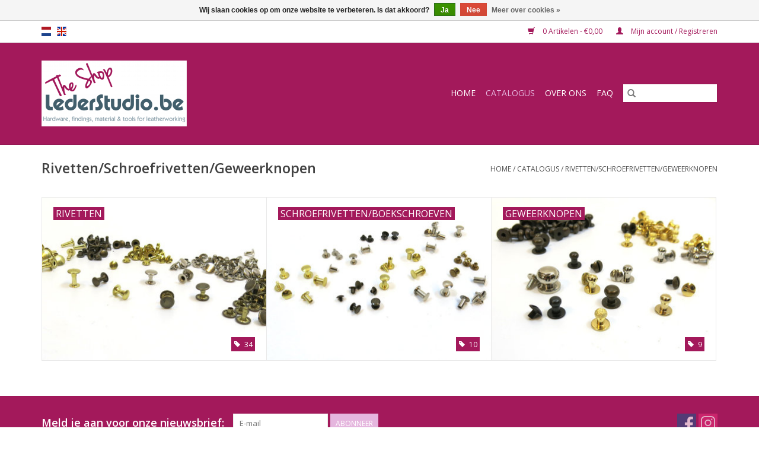

--- FILE ---
content_type: text/html;charset=utf-8
request_url: https://shop.lederstudio.be/nl/catalogus/rivetten-schroefrivetten-geweerknopen/
body_size: 4867
content:
<!DOCTYPE html>
<html lang="nl">
  <head>
    <meta charset="utf-8"/>
<!-- [START] 'blocks/head.rain' -->
<!--

  (c) 2008-2026 Lightspeed Netherlands B.V.
  http://www.lightspeedhq.com
  Generated: 22-01-2026 @ 02:01:49

-->
<link rel="canonical" href="https://shop.lederstudio.be/nl/catalogus/rivetten-schroefrivetten-geweerknopen/"/>
<link rel="alternate" href="https://shop.lederstudio.be/nl/index.rss" type="application/rss+xml" title="Nieuwe producten"/>
<link href="https://cdn.webshopapp.com/assets/cookielaw.css?2025-02-20" rel="stylesheet" type="text/css"/>
<meta name="robots" content="noodp,noydir"/>
<meta property="og:url" content="https://shop.lederstudio.be/nl/catalogus/rivetten-schroefrivetten-geweerknopen/?source=facebook"/>
<meta property="og:site_name" content="Shop.lederstudio.be"/>
<meta property="og:title" content="Rivetten/Schroefrivetten/Geweerknopen"/>
<!--[if lt IE 9]>
<script src="https://cdn.webshopapp.com/assets/html5shiv.js?2025-02-20"></script>
<![endif]-->
<!-- [END] 'blocks/head.rain' -->
    <title>Rivetten/Schroefrivetten/Geweerknopen - Shop.lederstudio.be</title>
    <meta name="description" content="" />
    <meta name="keywords" content="Rivetten/Schroefrivetten/Geweerknopen" />
    <meta http-equiv="X-UA-Compatible" content="IE=edge,chrome=1">
    <meta name="viewport" content="width=device-width, initial-scale=1.0">
    <meta name="apple-mobile-web-app-capable" content="yes">
    <meta name="apple-mobile-web-app-status-bar-style" content="black">

    <link rel="shortcut icon" href="https://cdn.webshopapp.com/shops/303684/themes/118433/v/324666/assets/favicon.ico?20201106140954" type="image/x-icon" />
    <link href='//fonts.googleapis.com/css?family=Open%20Sans:400,300,600' rel='stylesheet' type='text/css'>
    <link href='//fonts.googleapis.com/css?family=Open%20Sans:400,300,600' rel='stylesheet' type='text/css'>
    <link rel="shortcut icon" href="https://cdn.webshopapp.com/shops/303684/themes/118433/v/324666/assets/favicon.ico?20201106140954" type="image/x-icon" />
    <link rel="stylesheet" href="https://cdn.webshopapp.com/shops/303684/themes/118433/assets/bootstrap-min.css?2025122713082820200921091826" />
    <link rel="stylesheet" href="https://cdn.webshopapp.com/shops/303684/themes/118433/assets/style.css?2025122713082820200921091826" />
    <link rel="stylesheet" href="https://cdn.webshopapp.com/shops/303684/themes/118433/assets/settings.css?2025122713082820200921091826" />
    <link rel="stylesheet" href="https://cdn.webshopapp.com/assets/gui-2-0.css?2025-02-20" />
    <link rel="stylesheet" href="https://cdn.webshopapp.com/assets/gui-responsive-2-0.css?2025-02-20" />
    <link rel="stylesheet" href="https://cdn.webshopapp.com/shops/303684/themes/118433/assets/custom.css?2025122713082820200921091826" />
        <link rel="stylesheet" href="https://cdn.webshopapp.com/shops/303684/themes/118433/assets/tutorial.css?2025122713082820200921091826" />
    
    <script src="https://cdn.webshopapp.com/assets/jquery-1-9-1.js?2025-02-20"></script>
    <script src="https://cdn.webshopapp.com/assets/jquery-ui-1-10-1.js?2025-02-20"></script>

    <script type="text/javascript" src="https://cdn.webshopapp.com/shops/303684/themes/118433/assets/global.js?2025122713082820200921091826"></script>
		<script type="text/javascript" src="https://cdn.webshopapp.com/shops/303684/themes/118433/assets/bootstrap-min.js?2025122713082820200921091826"></script>
    <script type="text/javascript" src="https://cdn.webshopapp.com/shops/303684/themes/118433/assets/jcarousel.js?2025122713082820200921091826"></script>
    <script type="text/javascript" src="https://cdn.webshopapp.com/assets/gui.js?2025-02-20"></script>
    <script type="text/javascript" src="https://cdn.webshopapp.com/assets/gui-responsive-2-0.js?2025-02-20"></script>

    <script type="text/javascript" src="https://cdn.webshopapp.com/shops/303684/themes/118433/assets/share42.js?2025122713082820200921091826"></script>

    <!--[if lt IE 9]>
    <link rel="stylesheet" href="https://cdn.webshopapp.com/shops/303684/themes/118433/assets/style-ie.css?2025122713082820200921091826" />
    <![endif]-->
    <link rel="stylesheet" media="print" href="https://cdn.webshopapp.com/shops/303684/themes/118433/assets/print-min.css?2025122713082820200921091826" />
  </head>
  <body class="tutorial--on">
    <header>
  <div class="topnav">
    <div class="container">
            	<div class="left">
        	            <div class="languages" aria-label="Languages" role="region">
                                                  

  <a class="flag nl" title="Nederlands" lang="nl" href="https://shop.lederstudio.be/nl/go/category/10143338">nl</a>
  <a class="flag en" title="English" lang="en" href="https://shop.lederstudio.be/en/go/category/10143338">en</a>
            </div>
        	
                	</div>
      
      <div class="right">
        <span role="region" aria-label="Winkelwagen">
          <a href="https://shop.lederstudio.be/nl/cart/" title="Winkelwagen" class="cart">
            <span class="glyphicon glyphicon-shopping-cart"></span>
            0 Artikelen - €0,00
          </a>
        </span>
        <span>
          <a href="https://shop.lederstudio.be/nl/account/" title="Mijn account" class="my-account">
            <span class="glyphicon glyphicon-user"></span>
                        	Mijn account / Registreren
                      </a>
        </span>
      </div>
    </div>
  </div>

  <div class="navigation container">
    <div class="align">
      <div class="burger">
        <button type="button" aria-label="Open menu">
          <img src="https://cdn.webshopapp.com/shops/303684/themes/118433/assets/hamburger.png?20250626172753" width="32" height="32" alt="Menu">
        </button>
      </div>

              <div class="vertical logo">
          <a href="https://shop.lederstudio.be/nl/" title="Lederstudio online shop">
            <img src="https://cdn.webshopapp.com/shops/303684/themes/118433/v/324728/assets/logo.png?20201120111234" alt="Lederstudio online shop" />
          </a>
        </div>
      
      <nav class="nonbounce desktop vertical">
        <form action="https://shop.lederstudio.be/nl/search/" method="get" id="formSearch" role="search">
          <input type="text" name="q" autocomplete="off" value="" aria-label="Zoeken" />
          <button type="submit" class="search-btn" title="Zoeken">
            <span class="glyphicon glyphicon-search"></span>
          </button>
        </form>
        <ul region="navigation" aria-label=Navigation menu>
          <li class="item home ">
            <a class="itemLink" href="https://shop.lederstudio.be/nl/">Home</a>
          </li>
          
                    	<li class="item sub active">
              <a class="itemLink" href="https://shop.lederstudio.be/nl/catalogus/" title="Catalogus">
                Catalogus
              </a>
                            	<span class="glyphicon glyphicon-play"></span>
                <ul class="subnav">
                                      <li class="subitem">
                      <a class="subitemLink" href="https://shop.lederstudio.be/nl/catalogus/leder/" title="Leder">Leder</a>
                                              <ul class="subnav">
                                                      <li class="subitem">
                              <a class="subitemLink" href="https://shop.lederstudio.be/nl/catalogus/leder/collectieleder/" title="Collectieleder">Collectieleder</a>
                            </li>
                                                      <li class="subitem">
                              <a class="subitemLink" href="https://shop.lederstudio.be/nl/catalogus/leder/stock-leder/" title="Stock leder">Stock leder</a>
                            </li>
                                                  </ul>
                                          </li>
                	                    <li class="subitem">
                      <a class="subitemLink" href="https://shop.lederstudio.be/nl/catalogus/naaigaren/" title="Naaigaren">Naaigaren</a>
                                          </li>
                	                    <li class="subitem">
                      <a class="subitemLink" href="https://shop.lederstudio.be/nl/catalogus/voering/" title="Voering">Voering</a>
                                              <ul class="subnav">
                                                      <li class="subitem">
                              <a class="subitemLink" href="https://shop.lederstudio.be/nl/catalogus/voering/voering-geit/" title="Voering geit">Voering geit</a>
                            </li>
                                                      <li class="subitem">
                              <a class="subitemLink" href="https://shop.lederstudio.be/nl/catalogus/voering/suede-van-varken-luxe-categorie-1/" title="Suède van varken (Luxe Categorie 1)">Suède van varken (Luxe Categorie 1)</a>
                            </li>
                                                  </ul>
                                          </li>
                	                    <li class="subitem">
                      <a class="subitemLink" href="https://shop.lederstudio.be/nl/catalogus/versteviging/" title="Versteviging">Versteviging</a>
                                          </li>
                	                    <li class="subitem">
                      <a class="subitemLink" href="https://shop.lederstudio.be/nl/catalogus/ringen-passanten/" title="Ringen &amp; passanten">Ringen &amp; passanten</a>
                                          </li>
                	                    <li class="subitem">
                      <a class="subitemLink" href="https://shop.lederstudio.be/nl/catalogus/verbruiksartikelen/" title="Verbruiksartikelen">Verbruiksartikelen</a>
                                          </li>
                	                    <li class="subitem">
                      <a class="subitemLink" href="https://shop.lederstudio.be/nl/catalogus/leder-verzorging-onderhoud/" title="Leder verzorging/onderhoud">Leder verzorging/onderhoud</a>
                                          </li>
                	                    <li class="subitem">
                      <a class="subitemLink" href="https://shop.lederstudio.be/nl/catalogus/rivetten-schroefrivetten-geweerknopen/" title="Rivetten/Schroefrivetten/Geweerknopen">Rivetten/Schroefrivetten/Geweerknopen</a>
                                              <ul class="subnav">
                                                      <li class="subitem">
                              <a class="subitemLink" href="https://shop.lederstudio.be/nl/catalogus/rivetten-schroefrivetten-geweerknopen/rivetten/" title="Rivetten">Rivetten</a>
                            </li>
                                                      <li class="subitem">
                              <a class="subitemLink" href="https://shop.lederstudio.be/nl/catalogus/rivetten-schroefrivetten-geweerknopen/schroefrivetten-boekschroeven/" title="Schroefrivetten/boekschroeven">Schroefrivetten/boekschroeven</a>
                            </li>
                                                      <li class="subitem">
                              <a class="subitemLink" href="https://shop.lederstudio.be/nl/catalogus/rivetten-schroefrivetten-geweerknopen/geweerknopen/" title="Geweerknopen">Geweerknopen</a>
                            </li>
                                                  </ul>
                                          </li>
                	                    <li class="subitem">
                      <a class="subitemLink" href="https://shop.lederstudio.be/nl/catalogus/uniters-randverf/" title="Uniters Randverf">Uniters Randverf</a>
                                              <ul class="subnav">
                                                      <li class="subitem">
                              <a class="subitemLink" href="https://shop.lederstudio.be/nl/catalogus/uniters-randverf/randverf-glanzend/" title="Randverf Glanzend">Randverf Glanzend</a>
                            </li>
                                                      <li class="subitem">
                              <a class="subitemLink" href="https://shop.lederstudio.be/nl/catalogus/uniters-randverf/randverf-mat/" title="Randverf Mat">Randverf Mat</a>
                            </li>
                                                      <li class="subitem">
                              <a class="subitemLink" href="https://shop.lederstudio.be/nl/catalogus/uniters-randverf/randverf-op-maat/" title="Randverf op maat">Randverf op maat</a>
                            </li>
                                                      <li class="subitem">
                              <a class="subitemLink" href="https://shop.lederstudio.be/nl/catalogus/uniters-randverf/basecoates/" title="Basecoates">Basecoates</a>
                            </li>
                                                  </ul>
                                          </li>
                	                    <li class="subitem">
                      <a class="subitemLink" href="https://shop.lederstudio.be/nl/catalogus/gereedschap/" title="Gereedschap">Gereedschap</a>
                                          </li>
                	                    <li class="subitem">
                      <a class="subitemLink" href="https://shop.lederstudio.be/nl/catalogus/drukknopen/" title="Drukknopen">Drukknopen</a>
                                          </li>
                	                    <li class="subitem">
                      <a class="subitemLink" href="https://shop.lederstudio.be/nl/catalogus/magneetknopen/" title="Magneetknopen">Magneetknopen</a>
                                          </li>
                	                    <li class="subitem">
                      <a class="subitemLink" href="https://shop.lederstudio.be/nl/catalogus/nestelringen-oogringen/" title="Nestelringen &amp; oogringen">Nestelringen &amp; oogringen</a>
                                          </li>
                	                    <li class="subitem">
                      <a class="subitemLink" href="https://shop.lederstudio.be/nl/catalogus/tassluitingen/" title="Tassluitingen">Tassluitingen</a>
                                          </li>
                	                    <li class="subitem">
                      <a class="subitemLink" href="https://shop.lederstudio.be/nl/catalogus/divers/" title="Divers">Divers</a>
                                          </li>
                	                    <li class="subitem">
                      <a class="subitemLink" href="https://shop.lederstudio.be/nl/catalogus/musketons/" title="Musketons">Musketons</a>
                                          </li>
                	                    <li class="subitem">
                      <a class="subitemLink" href="https://shop.lederstudio.be/nl/catalogus/gespen-passanten/" title="Gespen &amp; passanten">Gespen &amp; passanten</a>
                                          </li>
                	                    <li class="subitem">
                      <a class="subitemLink" href="https://shop.lederstudio.be/nl/catalogus/ritsen/" title="Ritsen">Ritsen</a>
                                              <ul class="subnav">
                                                      <li class="subitem">
                              <a class="subitemLink" href="https://shop.lederstudio.be/nl/catalogus/ritsen/ritsen-op-rol/" title="Ritsen op rol">Ritsen op rol</a>
                            </li>
                                                      <li class="subitem">
                              <a class="subitemLink" href="https://shop.lederstudio.be/nl/catalogus/ritsen/afgewerkte-ritsen-brons/" title="Afgewerkte ritsen - BRONS">Afgewerkte ritsen - BRONS</a>
                            </li>
                                                      <li class="subitem">
                              <a class="subitemLink" href="https://shop.lederstudio.be/nl/catalogus/ritsen/afgewerkte-ritsen-nikkel/" title="Afgewerkte ritsen - NIKKEL">Afgewerkte ritsen - NIKKEL</a>
                            </li>
                                                      <li class="subitem">
                              <a class="subitemLink" href="https://shop.lederstudio.be/nl/catalogus/ritsen/afgewerkte-ritsen-goud/" title="Afgewerkte ritsen - GOUD">Afgewerkte ritsen - GOUD</a>
                            </li>
                                                      <li class="subitem">
                              <a class="subitemLink" href="https://shop.lederstudio.be/nl/catalogus/ritsen/ritsschuivers-stoppers/" title="Ritsschuivers &amp; stoppers">Ritsschuivers &amp; stoppers</a>
                            </li>
                                                  </ul>
                                          </li>
                	              	</ul>
                          </li>
                    	<li class="item">
              <a class="itemLink" href="https://shop.lederstudio.be/nl/over-ons/" title="Over ons">
                Over ons
              </a>
                          </li>
                    	<li class="item">
              <a class="itemLink" href="https://shop.lederstudio.be/nl/faq/" title="FAQ">
                FAQ
              </a>
                          </li>
          
          
          
          
                  </ul>

        <span class="glyphicon glyphicon-remove"></span>
      </nav>
    </div>
  </div>
</header>

    <div class="wrapper">
      <div class="container content" role="main">
                <div class="page-title row">
  <div class="col-sm-6 col-md-6">
    <h1>Rivetten/Schroefrivetten/Geweerknopen</h1>
  </div>
  <div class="col-sm-6 col-md-6 breadcrumbs text-right" role="nav" aria-label="Breadcrumbs">
  <a href="https://shop.lederstudio.be/nl/" title="Home">Home</a>

      / <a href="https://shop.lederstudio.be/nl/catalogus/" >Catalogus</a>
      / <a href="https://shop.lederstudio.be/nl/catalogus/rivetten-schroefrivetten-geweerknopen/" aria-current="true">Rivetten/Schroefrivetten/Geweerknopen</a>
  </div>

  </div>

<div class="categories row">
  <div class="col-md-12">
          <div class="category col-sm-4 col-md-4">
  <a href="https://shop.lederstudio.be/nl/catalogus/rivetten-schroefrivetten-geweerknopen/rivetten/">
                <img src="https://cdn.webshopapp.com/shops/303684/files/360167000/380x275x1/rivetten.jpg" width="380" height="275" alt="Rivetten" title="Rivetten" />
              <div>
      <span class="title">
        Rivetten
      </span>
            <span class="amount">
        <span class="glyphicon glyphicon-tag"></span> 34
      </span>
          </div>
  </a>
</div>
          <div class="category col-sm-4 col-md-4">
  <a href="https://shop.lederstudio.be/nl/catalogus/rivetten-schroefrivetten-geweerknopen/schroefrivetten-boekschroeven/">
                <img src="https://cdn.webshopapp.com/shops/303684/files/349437039/380x275x1/schroefrivetten-boekschroeven.jpg" width="380" height="275" alt="Schroefrivetten/boekschroeven" title="Schroefrivetten/boekschroeven" />
              <div>
      <span class="title">
        Schroefrivetten/boekschroeven
      </span>
            <span class="amount">
        <span class="glyphicon glyphicon-tag"></span> 10
      </span>
          </div>
  </a>
</div>
          <div class="category col-sm-4 col-md-4">
  <a href="https://shop.lederstudio.be/nl/catalogus/rivetten-schroefrivetten-geweerknopen/geweerknopen/">
                <img src="https://cdn.webshopapp.com/shops/303684/files/340949684/380x275x1/geweerknopen.jpg" width="380" height="275" alt="Geweerknopen" title="Geweerknopen" />
              <div>
      <span class="title">
        Geweerknopen
      </span>
            <span class="amount">
        <span class="glyphicon glyphicon-tag"></span> 9
      </span>
          </div>
  </a>
</div>
      </div>
</div>
      </div>

      <footer>
  <hr class="full-width" />
  <div class="container">
    <div class="social row">
              <form id="formNewsletter" action="https://shop.lederstudio.be/nl/account/newsletter/" method="post" class="newsletter col-xs-12 col-sm-7 col-md-7">
          <label class="title" for="formNewsletterEmail">Meld je aan voor onze nieuwsbrief:</label>
          <input type="hidden" name="key" value="96a946ce17da021004af1a25b2133351" />
          <input type="text" name="email" id="formNewsletterEmail" value="" placeholder="E-mail"/>
          <button
            type="submit"
            class="btn glyphicon glyphicon-send"
            title="Abonneer"
          >
            <span>Abonneer</span>
          </button>
        </form>
      
            	<div class="social-media col-xs-12 col-md-12  col-sm-5 col-md-5 text-right tutorial__hover">
        	<div class="inline-block relative">
          	<a href="https://www.facebook.com/lederstudio" class="social-icon facebook" target="_blank" aria-label="Facebook Shop.lederstudio.be"></a>          	          	          	          	          	          	<a href="https://www.instagram.com/lederstudio.be/" class="social-icon instagram" target="_blank" aria-label="Instagram Shop.lederstudio.be"></a>
          	              <div class="absolute top-0 right-0 left-0 bottom-0 text-center tutorial__fade tutorial__fade-center--dark tutorial__social hidden-xs">
                <a href="/admin/auth/login?redirect=theme/preview/general/header/tutorial" class="p1 block hightlight-color tutorial__background border tutorial__border-color tutorial__add-button tutorial__border-radius" target="_blank">
                  <i class="glyphicon glyphicon-plus-sign tutorial__add-button-icon"></i><span class="bold tutorial__add-button-text">Stel social media in</span>
                </a>
              </div>
                    	</div>
      	</div>
          </div>

    <hr class="full-width" />

    <div class="links row">
      <div class="col-xs-12 col-sm-3 col-md-3" role="article" aria-label="Klantenservice links">
        <label class="footercollapse" for="_1">
          <strong>Klantenservice</strong>
          <span class="glyphicon glyphicon-chevron-down hidden-sm hidden-md hidden-lg"></span>
        </label>
        <input class="footercollapse_input hidden-md hidden-lg hidden-sm" id="_1" type="checkbox">
        <div class="list">
          <ul class="no-underline no-list-style">
                          <li>
                <a href="https://shop.lederstudio.be/nl/service/about/" title="Over ons" >
                  Over ons
                </a>
              </li>
                          <li>
                <a href="https://shop.lederstudio.be/nl/service/general-terms-conditions/" title="Algemene voorwaarden" >
                  Algemene voorwaarden
                </a>
              </li>
                          <li>
                <a href="https://shop.lederstudio.be/nl/service/disclaimer/" title="Website Disclaimer " >
                  Website Disclaimer 
                </a>
              </li>
                          <li>
                <a href="https://shop.lederstudio.be/nl/service/privacy-policy/" title="Privacybeleid" >
                  Privacybeleid
                </a>
              </li>
                          <li>
                <a href="https://shop.lederstudio.be/nl/service/payment-methods/" title="Betaalmethodes" >
                  Betaalmethodes
                </a>
              </li>
                          <li>
                <a href="https://shop.lederstudio.be/nl/service/shipping-returns/" title="Verzending en retourzendingen" >
                  Verzending en retourzendingen
                </a>
              </li>
                          <li>
                <a href="https://shop.lederstudio.be/nl/service/" title="Klantendienst - contactformulier" >
                  Klantendienst - contactformulier
                </a>
              </li>
                      </ul>
        </div>
      </div>

      <div class="col-xs-12 col-sm-3 col-md-3" role="article" aria-label="Producten links">
    		<label class="footercollapse" for="_2">
        	<strong>Producten</strong>
          <span class="glyphicon glyphicon-chevron-down hidden-sm hidden-md hidden-lg"></span>
        </label>
        <input class="footercollapse_input hidden-md hidden-lg hidden-sm" id="_2" type="checkbox">
        <div class="list">
          <ul>
            <li><a href="https://shop.lederstudio.be/nl/collection/" title="Alle producten">Alle producten</a></li>
                        <li><a href="https://shop.lederstudio.be/nl/collection/?sort=newest" title="Nieuwe producten">Nieuwe producten</a></li>
            <li><a href="https://shop.lederstudio.be/nl/collection/offers/" title="Aanbiedingen">Aanbiedingen</a></li>
                        <li><a href="https://shop.lederstudio.be/nl/tags/" title="Tags">Tags</a></li>            <li><a href="https://shop.lederstudio.be/nl/index.rss" title="RSS-feed">RSS-feed</a></li>
          </ul>
        </div>
      </div>

      <div class="col-xs-12 col-sm-3 col-md-3" role="article" aria-label="Mijn account links">
        <label class="footercollapse" for="_3">
        	<strong>
          	          		Mijn account
          	        	</strong>
          <span class="glyphicon glyphicon-chevron-down hidden-sm hidden-md hidden-lg"></span>
        </label>
        <input class="footercollapse_input hidden-md hidden-lg hidden-sm" id="_3" type="checkbox">

        <div class="list">
          <ul>
            
                        	            		<li><a href="https://shop.lederstudio.be/nl/account/" title="Registreren">Registreren</a></li>
            	                        	            		<li><a href="https://shop.lederstudio.be/nl/account/orders/" title="Mijn bestellingen">Mijn bestellingen</a></li>
            	                        	                        	            		<li><a href="https://shop.lederstudio.be/nl/account/wishlist/" title="Mijn verlanglijst">Mijn verlanglijst</a></li>
            	                        	                      </ul>
        </div>
      </div>

      <div class="col-xs-12 col-sm-3 col-md-3" role="article" aria-label="Company info">
      	<label class="footercollapse" for="_4">
      		<strong>
                        	Lederstudio.be
                      </strong>
          <span class="glyphicon glyphicon-chevron-down hidden-sm hidden-md hidden-lg"></span>
        </label>
        <input class="footercollapse_input hidden-md hidden-lg hidden-sm" id="_4" type="checkbox">

        <div class="list">
        	          	<span class="contact-description">Hardware, findings, material & tools for leatherworking</span>
                  	          	<div class="contact" role="group" aria-label="Phone number: +32(0)496223054">
            	<span class="glyphicon glyphicon-earphone"></span>
            	+32(0)496223054
          	</div>
        	        	          	<div class="contact">
            	<span class="glyphicon glyphicon-envelope"></span>
            	<a href="/cdn-cgi/l/email-protection#ef86818980af838a8b8a9d9c9b9a8b8680c18d8a" title="Email" aria-label="E-mail: info@lederstudio.be">
              	<span class="__cf_email__" data-cfemail="a9c0c7cfc6e9c5cccdccdbdadddccdc0c687cbcc">[email&#160;protected]</span>
            	</a>
          	</div>
        	        </div>

                
              </div>
    </div>
  	<hr class="full-width" />
  </div>

  <div class="copyright-payment">
    <div class="container">
      <div class="row">
        <div class="copyright col-md-6">
          © Copyright 2026 Shop.lederstudio.be
                    	- Powered by
          	          		<a href="https://www.lightspeedhq.be/" title="Lightspeed" target="_blank" aria-label="Powered by Lightspeed">Lightspeed</a>
          		          	                  </div>
        <div class="payments col-md-6 text-right">
                      <a href="https://shop.lederstudio.be/nl/service/payment-methods/" title="Cash">
              <img src="https://cdn.webshopapp.com/assets/icon-payment-cash.png?2025-02-20" alt="Cash" />
            </a>
                      <a href="https://shop.lederstudio.be/nl/service/payment-methods/" title="iDEAL">
              <img src="https://cdn.webshopapp.com/assets/icon-payment-ideal.png?2025-02-20" alt="iDEAL" />
            </a>
                      <a href="https://shop.lederstudio.be/nl/service/payment-methods/" title="PayPal">
              <img src="https://cdn.webshopapp.com/assets/icon-payment-paypal.png?2025-02-20" alt="PayPal" />
            </a>
                      <a href="https://shop.lederstudio.be/nl/service/payment-methods/" title="Visa">
              <img src="https://cdn.webshopapp.com/assets/icon-payment-visa.png?2025-02-20" alt="Visa" />
            </a>
                      <a href="https://shop.lederstudio.be/nl/service/payment-methods/" title="Maestro">
              <img src="https://cdn.webshopapp.com/assets/icon-payment-maestro.png?2025-02-20" alt="Maestro" />
            </a>
                      <a href="https://shop.lederstudio.be/nl/service/payment-methods/" title="Bancontact">
              <img src="https://cdn.webshopapp.com/assets/icon-payment-mistercash.png?2025-02-20" alt="Bancontact" />
            </a>
                      <a href="https://shop.lederstudio.be/nl/service/payment-methods/" title="MasterCard">
              <img src="https://cdn.webshopapp.com/assets/icon-payment-mastercard.png?2025-02-20" alt="MasterCard" />
            </a>
                      <a href="https://shop.lederstudio.be/nl/service/payment-methods/" title="American Express">
              <img src="https://cdn.webshopapp.com/assets/icon-payment-americanexpress.png?2025-02-20" alt="American Express" />
            </a>
                  </div>
      </div>
    </div>
  </div>
</footer>
    </div>
    <!-- [START] 'blocks/body.rain' -->
<script data-cfasync="false" src="/cdn-cgi/scripts/5c5dd728/cloudflare-static/email-decode.min.js"></script><script>
(function () {
  var s = document.createElement('script');
  s.type = 'text/javascript';
  s.async = true;
  s.src = 'https://shop.lederstudio.be/nl/services/stats/pageview.js';
  ( document.getElementsByTagName('head')[0] || document.getElementsByTagName('body')[0] ).appendChild(s);
})();
</script>
<script>
(function () {
  var s = document.createElement('script');
  s.type = 'text/javascript';
  s.async = true;
  s.src = 'https://servicepoints.sendcloud.sc/shops/lightspeed_v2/embed/303684.js';
  ( document.getElementsByTagName('head')[0] || document.getElementsByTagName('body')[0] ).appendChild(s);
})();
</script>
  <div class="wsa-cookielaw">
            Wij slaan cookies op om onze website te verbeteren. Is dat akkoord?
      <a href="https://shop.lederstudio.be/nl/cookielaw/optIn/" class="wsa-cookielaw-button wsa-cookielaw-button-green" rel="nofollow" title="Ja">Ja</a>
      <a href="https://shop.lederstudio.be/nl/cookielaw/optOut/" class="wsa-cookielaw-button wsa-cookielaw-button-red" rel="nofollow" title="Nee">Nee</a>
      <a href="https://shop.lederstudio.be/nl/service/privacy-policy/" class="wsa-cookielaw-link" rel="nofollow" title="Meer over cookies">Meer over cookies &raquo;</a>
      </div>
<!-- [END] 'blocks/body.rain' -->
          <script type="text/javascript" src="https://cdn.webshopapp.com/shops/303684/themes/118433/assets/tutorial.js?2025122713082820200921091826"></script>
      </body>
</html>


--- FILE ---
content_type: text/javascript;charset=utf-8
request_url: https://shop.lederstudio.be/nl/services/stats/pageview.js
body_size: -412
content:
// SEOshop 22-01-2026 02:01:51